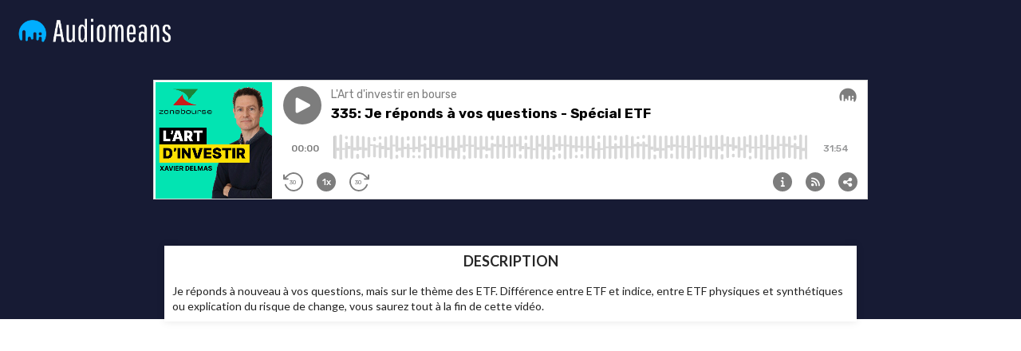

--- FILE ---
content_type: text/html; charset=utf-8
request_url: https://podcasts.audiomeans.fr/l-art-d-investir-en-bourse-81a0377205a9/335-je-reponds-a-vos-questions-special-etf-0d922bf33b52
body_size: 3503
content:
<!DOCTYPE html>
<html lang="fr">
  <head>
    <meta charset="utf-8" />
    <title>335: Je réponds à vos questions - Spécial ETF</title>
    <meta name="description" content="Je réponds à nouveau à vos questions, mais sur le thème des ETF. Différence entre ETF et indice, entre ETF physiques et synthétiques ou explication du risque de change, vous saurez tout à la fin de cette vidéo." />
    <meta name="keywords" content="" />
    <meta http-equiv="content-language" content="fr">
    <meta property="og:title" content="335: Je réponds à vos questions - Spécial ETF" />
    <meta property="og:description" content="Je réponds à nouveau à vos questions, mais sur le thème des ETF. Différence entre ETF et indice, entre ETF physiques et synthétiques ou explication du risque de change, vous saurez tout à la fin de cette vidéo." />
    <meta property="og:url" content="https://podcasts.audiomeans.fr/l-art-d-investir-en-bourse-81a0377205a9/335-je-reponds-a-vos-questions-special-etf-0d922bf33b52" />
    <meta property="og:site_name" content="L&#39;Art d&#39;investir en bourse- Audiomeans" />
    <meta property="og:image" content="https://static.audiomeans.fr/img/podcast/ae59161b-d391-4411-a99e-421ff50beae0_400x400.jpg" />
    <meta property="og:type" content="website" />

    <meta property="twitter:player" content="https://podcasts.audiomeans.fr/player-v2/l-art-d-investir-en-bourse-81a0377205a9/episodes/3ab182cc-f30d-4095-9cf9-0d922bf33b52?download=0&std=0&vert=0&leadin=0&playlist=0&color=7d7d7d&theme=dark">
<meta property="twitter:player:width" content="500">
<meta property="twitter:player:height" content="150">
<meta property="twitter:card" content="player">

    <meta property="twitter:url" content="https://podcasts.audiomeans.fr/l-art-d-investir-en-bourse-81a0377205a9/335-je-reponds-a-vos-questions-special-etf-0d922bf33b52">
    <meta property="twitter:title" content="335: Je réponds à vos questions - Spécial ETF">
    <meta property="twitter:description" content="Je réponds à nouveau à vos questions, mais sur le thème des ETF. Différence entre ETF et indice, entre ETF physiques et synthétiques ou explication du risque de change, vous saurez tout à la fin de cette vidéo.">
    <meta property="twitter:image" content="https://static.audiomeans.fr/img/podcast/ae59161b-d391-4411-a99e-421ff50beae0_400x400.jpg">

    <link rel="mask-icon" type="image/jpeg" href="https://s3-eu-west-1.amazonaws.com/audiomeansfiles/img/podcast/ae59161b-d391-4411-a99e-421ff50beae0_400x400.jpg" sizes="48x48"></link>
    <link rel="mask-icon" type="image/jpeg" href="https://s3-eu-west-1.amazonaws.com/audiomeansfiles/img/podcast/ae59161b-d391-4411-a99e-421ff50beae0_400x400.jpg" sizes="32x32"></link>
    <link rel="mask-icon" type="image/jpeg" href="https://s3-eu-west-1.amazonaws.com/audiomeansfiles/img/podcast/ae59161b-d391-4411-a99e-421ff50beae0_400x400.jpg" sizes="16x16"></link>
    <link rel="stylesheet" href="//cdn.jsdelivr.net/npm/semantic-ui@2.4.2/dist/semantic.min.css" />
    <meta
      name="viewport"
      content="minimum-scale=1, initial-scale=1, width=device-width"
    />
    <link rel="icon" href="https://static.audiomeans.fr/img/logos/logo-icon-dark.png">

    <script>window.__INITIAL_DATA__ = {"podcast":{"id":"8e203caf-a135-4241-aee9-81a0377205a9","podcastType":"AUDIO","unbranded":false,"logoUrl":null,"tags":"Finance, Investissement, Trader,Education Financière,Economie,Macroéconomie,Formation Bourse,050314","bgColor":null,"name":"L'Art d'investir en bourse","allowPwa":false,"description":"<p>Le podcast de référence de la formation pédagogique sur la <strong>bourse </strong>et la <strong>finance</strong>, proposé chaque semaine par <strong>Zonebourse </strong>et présenté par <strong>Xavier Delmas</strong>.</p>","preDescription":null,"postDescription":null,"imageUrl":"https://s3-eu-west-1.amazonaws.com/audiomeansfiles/img/podcast/ae59161b-d391-4411-a99e-421ff50beae0.jpg","imageUrl400":"https://s3-eu-west-1.amazonaws.com/audiomeansfiles/img/podcast/ae59161b-d391-4411-a99e-421ff50beae0_400x400.jpg","socialImageUrl":"","link":"https://www.zonebourse.com/","hostedUrl":"https://feeds.audiomeans.fr/feed/8e203caf-a135-4241-aee9-81a0377205a9.xml","authorName":"Xavier Delmas","slug":"l-art-d-investir-en-bourse-81a0377205a9","language":"fr","playerDefaults":null,"testMode":false,"Account":{"id":"93f8de2c-7292-4713-9b46-6f4b977805a8","bgColor":null,"logoUrl":null,"unbranded":false,"slug":null,"pwa":{"slug":null,"id":null,"cname":null}},"episodes":[{"title":"335: Je réponds à vos questions - Spécial ETF","tags":null,"description":"<div>Je réponds à nouveau à vos questions, mais sur le thème des ETF. Différence entre ETF et indice, entre ETF physiques et synthétiques ou explication du risque de change, vous saurez tout à la fin de cette vidéo.</div>\n","imageUrl":null,"imageUrl400":null,"socialImageUrl":null,"link":"https://podcasts.audiomeans.fr/l-art-d-investir-en-bourse-81a0377205a9/335-je-reponds-a-vos-questions-special-etf-0d922bf33b52","id":"3ab182cc-f30d-4095-9cf9-0d922bf33b52","publicationDate":"2022-10-19T06:00:00.000Z","slug":"335-je-reponds-a-vos-questions-special-etf-0d922bf33b52","premiumCtaEnabled":false,"premiumCta":null,"premiumStreamId":null,"premiumPackId":null,"premiumCtaSmartlinks":false,"Podcast":{"id":"8e203caf-a135-4241-aee9-81a0377205a9"},"audio":{"length":"1914","path":""},"PremiumStream":{"id":null,"name":null,"active":null,"description":null,"validationText":null,"customEmail":null,"imageUrl":null,"optinText":null,"price":null,"hasTrial":null,"trialDuration":null,"hasYearlyDiscount":null,"yearlyDiscount":null,"periodicity":null,"ukey":null,"allowCode":null,"promoCode":null,"codePeriod":null,"privateKey":null,"discordGuild":null,"mailchimpSettings":null,"supportEmail":null,"sendWelcomeEmail":null,"offerType":null,"extractEnabled":null,"extractLength":null,"enableMonthly":null,"allowedDomains":null,"spotifyFeed":null,"spotifyPartnerId":null,"spotifyUsePodcastCover":null,"sellable":null,"payable":null,"spotifyShowUri":null,"language":null,"notifyCustomerOnFailedPayments":null,"notifyOnFailedPayments":null,"cancelSubscriptionIfUnpaid":null,"cancelSubscriptionIfCanceled":null,"allowPromoCode":null,"allowGift":null,"excludedApps":null,"gaId":null,"fbId":null,"axeptioId":null,"premiumFreeAllowAds":null,"createdAt":null,"updatedAt":null,"accountId":null,"extractOutroId":null,"episodeId":null,"bundleId":null},"PremiumPack":{"id":null,"name":null,"active":null,"description":null,"validationText":null,"customEmail":null,"imageUrl":null,"optinText":null,"price":null,"ukey":null,"privateKey":null,"supportEmail":null,"sendWelcomeEmail":null,"allowCode":null,"promoCode":null,"offerType":null,"extractEnabled":null,"extractLength":null,"allowedDomains":null,"spotifyFeed":null,"spotifyPartnerId":null,"spotifyUsePodcastCover":null,"sellable":null,"payable":null,"spotifyShowUri":null,"language":null,"allowPromoCode":null,"allowGift":null,"durationMonths":null,"excludedApps":null,"gaId":null,"fbId":null,"axeptioId":null,"mailchimpSettings":null,"premiumFreeAllowAds":null,"createdAt":null,"updatedAt":null,"accountId":null,"extractOutroId":null,"episodeId":null,"bundleId":null},"uakey":"WxQpbwtJHV"}]},"episode":{"title":"335: Je réponds à vos questions - Spécial ETF","tags":null,"description":"<div>Je réponds à nouveau à vos questions, mais sur le thème des ETF. Différence entre ETF et indice, entre ETF physiques et synthétiques ou explication du risque de change, vous saurez tout à la fin de cette vidéo.</div>\n","imageUrl":null,"imageUrl400":null,"socialImageUrl":null,"link":"https://podcasts.audiomeans.fr/l-art-d-investir-en-bourse-81a0377205a9/335-je-reponds-a-vos-questions-special-etf-0d922bf33b52","id":"3ab182cc-f30d-4095-9cf9-0d922bf33b52","publicationDate":"2022-10-19T06:00:00.000Z","slug":"335-je-reponds-a-vos-questions-special-etf-0d922bf33b52","premiumCtaEnabled":false,"premiumCta":null,"premiumStreamId":null,"premiumPackId":null,"premiumCtaSmartlinks":false,"Podcast":{"id":"8e203caf-a135-4241-aee9-81a0377205a9"},"audio":{"length":"1914","path":""},"PremiumStream":{"id":null,"name":null,"active":null,"description":null,"validationText":null,"customEmail":null,"imageUrl":null,"optinText":null,"price":null,"hasTrial":null,"trialDuration":null,"hasYearlyDiscount":null,"yearlyDiscount":null,"periodicity":null,"ukey":null,"allowCode":null,"promoCode":null,"codePeriod":null,"privateKey":null,"discordGuild":null,"mailchimpSettings":null,"supportEmail":null,"sendWelcomeEmail":null,"offerType":null,"extractEnabled":null,"extractLength":null,"enableMonthly":null,"allowedDomains":null,"spotifyFeed":null,"spotifyPartnerId":null,"spotifyUsePodcastCover":null,"sellable":null,"payable":null,"spotifyShowUri":null,"language":null,"notifyCustomerOnFailedPayments":null,"notifyOnFailedPayments":null,"cancelSubscriptionIfUnpaid":null,"cancelSubscriptionIfCanceled":null,"allowPromoCode":null,"allowGift":null,"excludedApps":null,"gaId":null,"fbId":null,"axeptioId":null,"premiumFreeAllowAds":null,"createdAt":null,"updatedAt":null,"accountId":null,"extractOutroId":null,"episodeId":null,"bundleId":null},"PremiumPack":{"id":null,"name":null,"active":null,"description":null,"validationText":null,"customEmail":null,"imageUrl":null,"optinText":null,"price":null,"ukey":null,"privateKey":null,"supportEmail":null,"sendWelcomeEmail":null,"allowCode":null,"promoCode":null,"offerType":null,"extractEnabled":null,"extractLength":null,"allowedDomains":null,"spotifyFeed":null,"spotifyPartnerId":null,"spotifyUsePodcastCover":null,"sellable":null,"payable":null,"spotifyShowUri":null,"language":null,"allowPromoCode":null,"allowGift":null,"durationMonths":null,"excludedApps":null,"gaId":null,"fbId":null,"axeptioId":null,"mailchimpSettings":null,"premiumFreeAllowAds":null,"createdAt":null,"updatedAt":null,"accountId":null,"extractOutroId":null,"episodeId":null,"bundleId":null},"uakey":"WxQpbwtJHV"},"unbranded":false}</script>

    <link href="https://fonts.googleapis.com/icon?family=Material+Icons+Round" rel="stylesheet">
    <style>
      .episode-image img { border-radius: 0 !important; padding-top: 0; max-width: 100%; }
.ui.small.episode-image { width: 168.55px !important; }

#root {
  height: 1000px;
}

#root.episode {
  height: 400px;
}

.podcast-subscribe {
  text-align: center;
  margin-top: 40px;
}

@media screen 
  and (min-device-width: 768px) 
  and (-webkit-min-device-pixel-ratio: 1) {
    #root {
      height: 560px;
    }

    .podcast-subscribe {
      text-align: left;
      margin-top: 0;
    }

    .episode-image img { padding-top: 0; max-width: 170px; }
}

.podcast-block .item {
  box-shadow: none !important;
  transition: none !important;
}

.glob-header {
  display: flex;
  flex-direction: row;
  justify-content: space-between;
  align-items: flex-start;
  padding-right: 20px;
  padding-left: 20px;
  padding-top: 20px;
}

.am-header-img-cont, .am-header-img-cont-alone {
  height: 40px;
  flex: 1;
  margin-right: 10px;
}

.am-header-img {
  max-height: 100%;
  width: auto;
}

.podcast-header-img-cont {
  height: 80px;
  flex: 1;
  display: flex;
  flex-direction: row;
  align-items: flex-start;
  justify-content: flex-end;
  margin-left: 10px;
}

.podcast-header-img {
  max-height: 100%;
  width: auto;
  max-width: 300px !important;
}

.header-am {
  background-color: #171b34;
  padding: 10px;
  text-align: right;
  overflow: hidden;
}

.description-link {
  overflow: hidden;
  text-overflow: ellipsis;
  display: -webkit-box;
  -webkit-line-clamp: 4;
  -moz-box-orient: vertical;
  flex-grow: 1;
  text-decoration: none;
  color: initial;
}

.description-link {
  overflow: hidden !important;
  text-overflow: ellipsis!important;
  display: -webkit-box!important;
  -webkit-line-clamp: 4!important;
  -webkit-box-orient: vertical!important;
  flex-grow: 1!important;
}

.description-link:hover {
text-decoration: none;
color: initial;
}

.description-link:active, .description-link:focus {
  outline: 0;
  border: none;
  -moz-outline-style: none;
}

.player-episode, .grid-episode, .grid-podcast-episodes {
  width: 90%;
}

.grid-podcast {
  width: 100%;
  margin-top: 0;
}

.podcast-season {
  text-align: center;
}
@media only screen and (min-width: 768px) {
  .player-episode, .grid-episode, .grid-podcast-episodes {
    width: 70%;
  }

  .grid-podcast {
    width: 80%;
    margin-top: 40px;
  }

  .podcast-season {
    text-align: right;
  }
}

.am-header-img-cont {
  width: 100%;
  background-color: transparent;
  text-align: right;
  bottom: 0;
  display: flex;
  flex-direction: row;
  align-items: initial;
  justify-content: flex-end;
  padding: 10px;
}

.am-header-img-cont a {
  flex: 1;
  display: flex;
  justify-content: center;
  align-items: center;
  color: #171b34;
  text-decoration: none;
}

.am-header-img-cont img {
  height: auto;
  width: auto;
  max-height: 20px;
}

@media only screen and (min-width: 768px) {
  .am-header-img-cont a {
    flex: 1;
    display: flex;
    justify-content: flex-end;
    align-items: center;
    color: #171b34;
    text-decoration: none;
  }
}

.related {
  font-size: 1.25em;
  font-family: Lato;
  color: #333;
  font-weight: 700;
  border-top: 1px solid #777;
  margin-bottom: 10px !important;
}

.related-card .header {
  font-size: .8em !important;
  font-family: Lato;
  color: #333;
}

.related-card .content {
  padding: .8em !important
}

.related-card .image img {
  display: block;
  width: 100%;
  height: auto;
  border-radius: inherit;
}

.grid-episode .content .description {
  word-wrap: break-word;
}    </style>
  </head>
  <body style="margin: 0; padding: 0;">
    <div id="root" class="episode">
      <div style="background-color:#171b34;height:100%" data-reactroot=""><div class="glob-header"><div class="am-header-img-cont-alone"><a href="https://www.audiomeans.fr" target="_blank" reel="noopener noreferer"><img src="https://static.audiomeans.fr/img/logos/logo-notagline-dark.png" class="ui image am-header-img"/></a></div></div><div class="player-episode" style="margin:auto;margin-top:40px"><iframe src="https://player.audiomeans.fr/player-v2/l-art-d-investir-en-bourse-81a0377205a9/episodes/3ab182cc-f30d-4095-9cf9-0d922bf33b52?color=7d7d7d&amp;std=0&amp;vert=0&amp;playlist=0&amp;theme=light&amp;uakey=WxQpbwtJHV" frameBorder="0" width="100%" height="150px" allow="autoplay"></iframe></div><div style="margin:auto;margin-top:40px" class="ui grid grid-episode"><div class="sixteen wide column"><div class="ui items"><div style="-webkit-transition:fadein 2s;-moz-transition:fadein 2s;-ms-transition:fadein 2s;-o-transition:fadein 2s;transition:fadein 2s;box-shadow:rgba(0, 0, 0, 0.1) 0px 0px 10px 0px;background-color:white" class="item"><div style="padding:10px;display:flex;flex-direction:column" class="content"><div style="text-align:center;margin:auto;text-transform:uppercase;margin-bottom:10px" class="header">Description</div><div class="description"><div>Je réponds à nouveau à vos questions, mais sur le thème des ETF. Différence entre ETF et indice, entre ETF physiques et synthétiques ou explication du risque de change, vous saurez tout à la fin de cette vidéo.</div></div></div></div></div></div></div></div>
    </div>
    <script src="https://static.audiomeans.fr/podcasts/17bcef44-arm64/site/runtime.15622ffc467e931d8a58.js"></script><script src="https://static.audiomeans.fr/podcasts/17bcef44-arm64/site/vendor.b97cbf7dba731b8ee45c.js"></script><script src="https://static.audiomeans.fr/podcasts/17bcef44-arm64/site/app.aa8ac72dd4aa59a1dba6.js"></script>  </body>
</html>